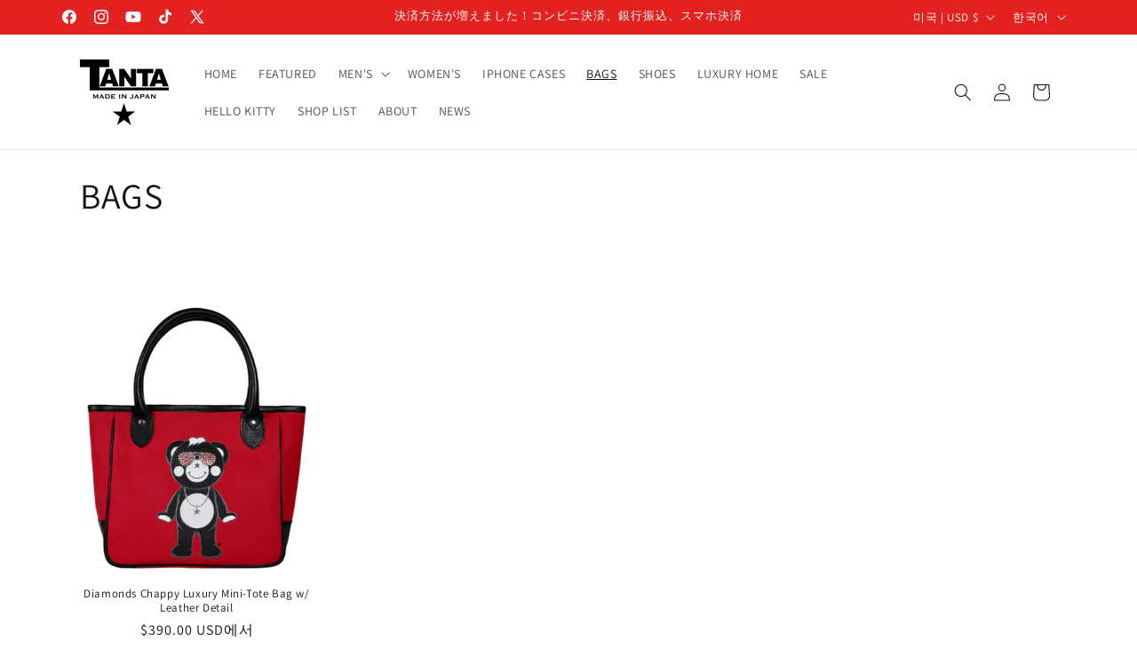

--- FILE ---
content_type: text/css
request_url: https://amaicdn.com/timer-app/store/f0a0855fcf4747d9b124c5c8fc5f52f1.css?1769242617931
body_size: 1085
content:
#sct-timer-66261 .sct-timer:not(.sct-timer-mobile)[data-editable="general"] {
	background-color: #000000;
	padding-top: 16px;
	border-color: #050505;
	border-width: 1px;
	border-radius: 8px;
	color: #FFFFFF;
	-webkit-mask-image: none;
	background-image: none;
	background-position: 0% 0%;
	padding-bottom: 16px;
}
#sct-timer-66261 .sct-timer:not(.sct-timer-mobile) [data-editable="close-button"] {
	color: #000000;
	background-color: #FFFFFF;
}
#sct-timer-66261 .sct-timer:not(.sct-timer-mobile) [data-editable="message-before-countdown"] {
	color: #FFFFFF;
	font-family: Montserrat;
	font-style: normal;
	font-weight: bold;
	text-decoration: none;
	font-size: 25px;
}
#sct-timer-66261 .sct-timer:not(.sct-timer-mobile) [data-editable="countdown"] {
	background-color: transparent;
	color: transparent;
	width: 24px;
	--sct-color-bg: #FFFFFF;
	--sct-color-text: #41416A;
	height: 40.69565217391304px;
}
#sct-timer-66261 .sct-timer:not(.sct-timer-mobile) [data-editable="countdown-labels"] {
	color: #535F77;
	font-family: Montserrat;
	font-style: normal;
	font-weight: normal;
	text-decoration: none;
	font-size: 10px;
}
#sct-timer-66261 .sct-timer:not(.sct-timer-mobile) [data-editable="countdown-colons"] {
	color: #41416A;
	font-family: Montserrat;
	font-size: 34px;
}
#sct-timer-66261 .sct-timer:not(.sct-timer-mobile) [data-editable="message-after-countdown"] {
	color: #FFFFFF;
	font-family: Montserrat;
	font-style: normal;
	font-weight: normal;
	text-decoration: none;
	font-size: 14px;
}
#sct-timer-66261 .sct-timer:not(.sct-timer-mobile) [data-editable="link"] {
	color: #314DCB;
	font-family: Montserrat;
	font-style: normal;
	font-weight: normal;
	text-decoration: underline;
	font-size: 18px;
}
#sct-timer-66261 .sct-timer:not(.sct-timer-mobile) [data-editable="button"] {
	background-color: #314DCB;
	border-color: #FFFFFF;
	border-width: 0px;
	border-radius: 35px;
	color: #FFFFFF;
	font-family: Montserrat;
	font-style: normal;
	font-weight: bold;
	text-decoration: none;
	font-size: 14px;
	padding-top: 8px;
	padding-left: 16px;
	padding-bottom: 8px;
	padding-right: 16px;
}
#sct-timer-66261 .sct-timer:not(.sct-timer-mobile) [data-editable="email-input"] {
	border-color: #FFFFFF;
	border-width: 0px;
	border-radius: 8px;
	font-family: Montserrat;
	font-size: 14px;
	padding-top: 8px;
	padding-bottom: 8px;
}
#sct-timer-66261 .sct-timer:not(.sct-timer-mobile) [data-editable="email-button"] {
	background-color: #FFD600;
	border-color: #FFD600;
	border-width: 0px;
	border-radius: 8px;
	color: #000000;
	font-family: Montserrat;
	font-size: 14px;
	padding-top: 10px;
	padding-bottom: 10px;
}
#sct-timer-66261 .sct-timer:not(.sct-timer-mobile) [data-editable="discount"] {
	background-color: #A8A8A8;
	padding-top: 2px;
	border-color: #FFFFFF;
	border-width: 0px;
	color: #2C2C2C;
	padding-left: 30px;
	border-radius: 35px;
	border-style: solid;
	padding-bottom: 2px;
	padding-right: 30px;
}
#sct-timer-66261 .sct-timer:not(.sct-timer-mobile) [data-editable="copy-button"] {
	background-color: #2C2C2C;
	-webkit-mask-box-image: url(https://amaicdn.com/timer-app/copy.svg);
}
#sct-timer-66261 .sct-timer:not(.sct-timer-mobile) [data-editable="turn-right-btn"] {
	background-color: #2C2C2C;
	-webkit-mask-box-image: url(https://amaicdn.com/timer-app/turn-right.svg);
}
#sct-timer-66261 .sct-timer:not(.sct-timer-mobile) [data-editable="turn-left-btn"] {
	background-color: #2C2C2C;
	-webkit-mask-box-image: url(https://amaicdn.com/timer-app/turn-left.svg);
}
#sct-timer-66261 .sct-timer:not(.sct-timer-mobile) [data-editable="button-link"] {
	text-decoration: none;
}
#sct-timer-66261 .sct-timer:not(.sct-timer-mobile) [data-editable="pattern"] {
	background-color: rgba(0, 0, 0, 0);
	-webkit-mask-image: none;
}
#sct-timer-66261 .sct-timer.sct-timer-mobile[data-editable="general"] {
	background-color: #000000;
	padding-top: 12px;
	border-color: #050505;
	border-width: 1px;
	border-radius: 8px;
	color: #FFFFFF;
	-webkit-mask-image: none;
	background-image: none;
	background-position: 0% 0%;
	padding-bottom: 12px;
}
#sct-timer-66261 .sct-timer.sct-timer-mobile [data-editable="close-button"] {
	color: #000000;
	background-color: #FFFFFF;
}
#sct-timer-66261 .sct-timer.sct-timer-mobile [data-editable="message-before-countdown"] {
	color: #FFFFFF;
	font-family: Montserrat;
	font-style: normal;
	font-weight: bold;
	text-decoration: none;
	font-size: 18px;
}
#sct-timer-66261 .sct-timer.sct-timer-mobile [data-editable="countdown"] {
	background-color: transparent;
	box-shadow: undefined;
	color: transparent;
	border-color: undefined;
	border-width: 1px;
	border-radius: 8px;
	font-family: undefined;
	font-size: 18px;
	width: 14px;
	--sct-color-bg: #FFFFFF;
	--sct-color-text: #41416A;
	height: 23.73913043478261px;
}
#sct-timer-66261 .sct-timer.sct-timer-mobile [data-editable="countdown-labels"] {
	color: #535F77;
	font-family: Montserrat;
	font-style: normal;
	font-weight: normal;
	text-decoration: none;
	font-size: 8px;
}
#sct-timer-66261 .sct-timer.sct-timer-mobile [data-editable="countdown-colons"] {
	color: #41416A;
	font-family: Montserrat;
	font-size: 24px;
}
#sct-timer-66261 .sct-timer.sct-timer-mobile [data-editable="message-after-countdown"] {
	color: #FFFFFF;
	font-family: Montserrat;
	font-style: normal;
	font-weight: normal;
	text-decoration: none;
	font-size: 12px;
}
#sct-timer-66261 .sct-timer.sct-timer-mobile [data-editable="link"] {
	color: #314DCB;
	font-family: Montserrat;
	font-style: normal;
	font-weight: normal;
	text-decoration: underline;
	font-size: 14px;
}
#sct-timer-66261 .sct-timer.sct-timer-mobile [data-editable="button"] {
	background-color: #314DCB;
	border-color: #FFFFFF;
	border-width: 0px;
	border-radius: 35px;
	color: #FFFFFF;
	font-family: Montserrat;
	font-style: normal;
	font-weight: bold;
	text-decoration: none;
	font-size: 15px;
	padding-top: 0px;
	padding-bottom: 0px;
}
#sct-timer-66261 .sct-timer.sct-timer-mobile [data-editable="email-input"] {
	border-color: #FFFFFF;
	border-width: 0px;
	border-radius: 8px;
	font-family: Montserrat;
	font-size: 14px;
	padding-top: 8px;
	padding-bottom: 8px;
}
#sct-timer-66261 .sct-timer.sct-timer-mobile [data-editable="email-button"] {
	background-color: #FFD600;
	border-color: #FFD600;
	border-width: 0px;
	border-radius: 8px;
	color: #000000;
	font-family: Montserrat;
	font-size: 14px;
	padding-top: 10px;
	padding-bottom: 10px;
}
#sct-timer-66261 .sct-timer.sct-timer-mobile [data-editable="discount"] {
	background-color: #A8A8A8;
	padding-top: 0px;
	border-color: #FFFFFF;
	border-width: 0px;
	color: #2C2C2C;
	padding-left: 15px;
	border-radius: 35px;
	border-style: solid;
	padding-bottom: 0px;
	padding-right: 15px;
}
#sct-timer-66261 .sct-timer.sct-timer-mobile [data-editable="copy-button"] {
	background-color: #2C2C2C;
	-webkit-mask-box-image: url(https://amaicdn.com/timer-app/copy.svg);
}
#sct-timer-66261 .sct-timer.sct-timer-mobile [data-editable="turn-right-btn"] {
	background-color: #2C2C2C;
	-webkit-mask-box-image: url(https://amaicdn.com/timer-app/turn-right.svg);
}
#sct-timer-66261 .sct-timer.sct-timer-mobile [data-editable="turn-left-btn"] {
	background-color: #2C2C2C;
	-webkit-mask-box-image: url(https://amaicdn.com/timer-app/turn-left.svg);
}
#sct-timer-66261 .sct-timer.sct-timer-mobile [data-editable="button-link"] {
	text-decoration: none;
}
#sct-timer-66261 .sct-timer.sct-timer-mobile [data-editable="countdown-leaf"] {
}
#sct-timer-66261 .sct-timer.sct-timer-mobile [data-editable="countdown-leaf-2"] {
}
#sct-timer-66261 .sct-timer.sct-timer-mobile [data-editable="pattern"] {
	background-color: rgba(0, 0, 0, 0);
	-webkit-mask-image: none;
}
 #sct-timer-70999 .sct-timer:not(.sct-timer-mobile)[data-editable="general"] {
	background-color: #ECF0F8;
	padding-top: 16px;
	border-color: #FFFFFF;
	border-width: 0;
	color: #FFFFFF;
	-webkit-mask-image: none;
	background-image: none;
	background-position: 0% 0%;
	padding-bottom: 16px;
}
#sct-timer-70999 .sct-timer:not(.sct-timer-mobile) [data-editable="message-before-countdown"] {
	color: #41416A;
	font-family: Montserrat;
	font-style: normal;
	font-weight: bold;
	text-decoration: none;
	font-size: 36px;
}
#sct-timer-70999 .sct-timer:not(.sct-timer-mobile) [data-editable="message-after-countdown"] {
	color: #41416A;
	font-family: Montserrat;
	font-style: normal;
	font-weight: normal;
	text-decoration: none;
	font-size: 18px;
}
#sct-timer-70999 .sct-timer:not(.sct-timer-mobile) [data-editable="link"] {
	color: #314DCB;
	font-family: Montserrat;
	font-style: normal;
	font-weight: normal;
	text-decoration: underline;
	font-size: 18px;
}
#sct-timer-70999 .sct-timer:not(.sct-timer-mobile) [data-editable="button"] {
	background-color: #314DCB;
	border-color: #FFFFFF;
	border-width: 0px;
	border-radius: 35px;
	color: #FFFFFF;
	font-family: Montserrat;
	font-style: normal;
	font-weight: bold;
	text-decoration: none;
	font-size: 14px;
	padding-top: 8px;
	padding-left: 16px;
	padding-bottom: 8px;
	padding-right: 16px;
}
#sct-timer-70999 .sct-timer:not(.sct-timer-mobile) [data-editable="discount"] {
	background-color: #000000;
	padding-top: 2px;
	border-color: #FFFFFF;
	border-width: 0px;
	color: #FFFFFF;
	padding-left: 30px;
	border-radius: 35px;
	border-style: solid;
	padding-bottom: 2px;
	padding-right: 30px;
}
#sct-timer-70999 .sct-timer:not(.sct-timer-mobile) [data-editable="copy-button"] {
	background-color: #FFFFFF;
	-webkit-mask-box-image: url(https://amaicdn.com/timer-app/copy.svg);
}
#sct-timer-70999 .sct-timer:not(.sct-timer-mobile) [data-editable="close-button"] {
	color: #000000;
	background-color: #FFFFFF;
}
#sct-timer-70999 .sct-timer:not(.sct-timer-mobile) [data-editable="email-input"] {
	border-color: #FFFFFF;
	border-width: 0px;
	border-radius: 8px;
	font-family: Montserrat;
	font-size: 14px;
	padding-top: 8px;
	padding-bottom: 8px;
}
#sct-timer-70999 .sct-timer:not(.sct-timer-mobile) [data-editable="email-button"] {
	background-color: #FFD600;
	border-color: #FFD600;
	border-width: 0px;
	border-radius: 8px;
	color: #000000;
	font-family: Montserrat;
	font-size: 14px;
	padding-top: 8px;
	padding-bottom: 8px;
}
#sct-timer-70999 .sct-timer:not(.sct-timer-mobile) [data-editable="button-link"] {
	text-decoration: none;
}
#sct-timer-70999 .sct-timer:not(.sct-timer-mobile) [data-editable="pattern"] {
	background-color: rgba(0, 0, 0, 0);
	-webkit-mask-image: none;
}
#sct-timer-70999 .sct-timer.sct-timer-mobile[data-editable="general"] {
	background-color: #ECF0F8;
	padding-top: 12px;
	border-color: #FFFFFF;
	border-width: 0;
	color: #FFFFFF;
	-webkit-mask-image: none;
	background-image: none;
	background-position: 0% 0%;
	padding-bottom: 12px;
}
#sct-timer-70999 .sct-timer.sct-timer-mobile [data-editable="message-before-countdown"] {
	color: #41416A;
	font-family: Montserrat;
	font-style: normal;
	font-weight: bold;
	text-decoration: none;
	font-size: 18px;
}
#sct-timer-70999 .sct-timer.sct-timer-mobile [data-editable="message-after-countdown"] {
	color: #41416A;
	font-family: Montserrat;
	font-style: normal;
	font-weight: normal;
	text-decoration: none;
	font-size: 14px;
}
#sct-timer-70999 .sct-timer.sct-timer-mobile [data-editable="link"] {
	color: #314DCB;
	font-family: Montserrat;
	font-style: normal;
	font-weight: normal;
	text-decoration: underline;
	font-size: 14px;
}
#sct-timer-70999 .sct-timer.sct-timer-mobile [data-editable="button"] {
	background-color: #314DCB;
	border-color: #FFFFFF;
	border-width: 0px;
	border-radius: 35px;
	color: #FFFFFF;
	font-family: Montserrat;
	font-style: normal;
	font-weight: bold;
	text-decoration: none;
	font-size: 15px;
	padding-top: 0px;
	padding-bottom: 0px;
}
#sct-timer-70999 .sct-timer.sct-timer-mobile [data-editable="discount"] {
	background-color: #000000;
	padding-top: 0px;
	border-color: #FFFFFF;
	border-width: 0px;
	color: #FFFFFF;
	padding-left: 15px;
	border-radius: 35px;
	border-style: solid;
	padding-bottom: 0px;
	padding-right: 15px;
}
#sct-timer-70999 .sct-timer.sct-timer-mobile [data-editable="copy-button"] {
	background-color: #FFFFFF;
	-webkit-mask-box-image: url(https://amaicdn.com/timer-app/copy.svg);
}
#sct-timer-70999 .sct-timer.sct-timer-mobile [data-editable="close-button"] {
	color: #000000;
	background-color: #FFFFFF;
}
#sct-timer-70999 .sct-timer.sct-timer-mobile [data-editable="email-input"] {
	border-color: #FFFFFF;
	border-width: 0px;
	border-radius: 8px;
	font-family: Montserrat;
	font-size: 14px;
	padding-top: 8px;
	padding-bottom: 8px;
}
#sct-timer-70999 .sct-timer.sct-timer-mobile [data-editable="email-button"] {
	background-color: #FFD600;
	border-color: #FFD600;
	border-width: 0px;
	border-radius: 8px;
	color: #000000;
	font-family: Montserrat;
	font-size: 14px;
	padding-top: 8px;
	padding-bottom: 8px;
}
#sct-timer-70999 .sct-timer.sct-timer-mobile [data-editable="button-link"] {
	text-decoration: none;
}
#sct-timer-70999 .sct-timer.sct-timer-mobile [data-editable="pattern"] {
	background-color: rgba(0, 0, 0, 0);
	-webkit-mask-image: none;
}
 #sct-timer-73592 .sct-timer:not(.sct-timer-mobile)[data-editable="general"] {
	background-color: #000000;
	padding-top: 16px;
	border-color: #FFFFFF;
	border-width: 0;
	color: #FFFFFF;
	-webkit-mask-image: none;
	background-image: none;
	background-position: 0% 0%;
	padding-bottom: 16px;
}
#sct-timer-73592 .sct-timer:not(.sct-timer-mobile) [data-editable="message-before-countdown"] {
	color: #FF0000;
	font-family: Montserrat;
	font-style: normal;
	font-weight: bold;
	text-decoration: none;
	font-size: 36px;
}
#sct-timer-73592 .sct-timer:not(.sct-timer-mobile) [data-editable="countdown"] {
	background-color: #FFFFFF;
	box-shadow: 0px 12px 36px rgba(0,38,111,0.20);
	color: #000000;
	border-color: #ECF0F8;
	border-width: 1px;
	border-radius: 8px;
	font-family: Montserrat;
	font-size: 36px;
}
#sct-timer-73592 .sct-timer:not(.sct-timer-mobile) [data-editable="countdown-labels"] {
	color: #A9FA03;
	font-family: Montserrat;
	font-style: normal;
	font-weight: normal;
	text-decoration: none;
	font-size: 10px;
}
#sct-timer-73592 .sct-timer:not(.sct-timer-mobile) [data-editable="countdown-colons"] {
	color: #FFFFFF;
	font-family: Montserrat;
	font-size: 36px;
}
#sct-timer-73592 .sct-timer:not(.sct-timer-mobile) [data-editable="message-after-countdown"] {
	color: #FF0000;
	font-family: Montserrat;
	font-style: normal;
	font-weight: normal;
	text-decoration: underline;
	font-size: 18px;
}
#sct-timer-73592 .sct-timer:not(.sct-timer-mobile) [data-editable="link"] {
	color: #314DCB;
	font-family: Montserrat;
	font-style: normal;
	font-weight: normal;
	text-decoration: underline;
	font-size: 18px;
}
#sct-timer-73592 .sct-timer:not(.sct-timer-mobile) [data-editable="button"] {
	background-color: #FF0000;
	border-color: #FFFFFF;
	border-width: 2px;
	border-radius: 35px;
	color: #FFFFFF;
	font-family: Montserrat;
	font-style: normal;
	font-weight: bold;
	text-decoration: none;
	font-size: 14px;
	padding-top: 8px;
	padding-left: 16px;
	padding-bottom: 8px;
	padding-right: 16px;
}
#sct-timer-73592 .sct-timer:not(.sct-timer-mobile) [data-editable="discount"] {
	background-color: #000000;
	padding-top: 2px;
	border-color: #FFFFFF;
	border-width: 0px;
	color: #FFFFFF;
	padding-left: 30px;
	border-radius: 35px;
	border-style: solid;
	padding-bottom: 2px;
	padding-right: 30px;
}
#sct-timer-73592 .sct-timer:not(.sct-timer-mobile) [data-editable="copy-button"] {
	background-color: #FFFFFF;
	-webkit-mask-box-image: url(https://amaicdn.com/timer-app/copy.svg);
}
#sct-timer-73592 .sct-timer:not(.sct-timer-mobile) [data-editable="close-button"] {
	color: #000000;
	background-color: #FFFFFF;
}
#sct-timer-73592 .sct-timer:not(.sct-timer-mobile) [data-editable="button-link"] {
	text-decoration: none;
}
#sct-timer-73592 .sct-timer:not(.sct-timer-mobile) [data-editable="countdown-leaf"] {
	background-color: #FFFFFF;
	border-width: 1px;
	border-radius: 8px;
	border-color: #ECF0F8;
}
#sct-timer-73592 .sct-timer:not(.sct-timer-mobile) [data-editable="countdown-leaf-2"] {
	background-color: #FFFFFF;
	border-width: 1px;
	border-radius: 8px;
	border-color: #ECF0F8;
	box-shadow: none;
	line-height: 50px;
}
#sct-timer-73592 .sct-timer:not(.sct-timer-mobile) [data-editable="pattern"] {
	background-color: rgba(0, 0, 0, 0);
	-webkit-mask-image: none;
}
#sct-timer-73592 .sct-timer.sct-timer-mobile[data-editable="general"] {
	background-color: #000000;
	padding-top: 12px;
	border-color: #FFFFFF;
	border-width: 0;
	color: #FFFFFF;
	-webkit-mask-image: none;
	background-image: none;
	background-position: 0% 0%;
	padding-bottom: 12px;
}
#sct-timer-73592 .sct-timer.sct-timer-mobile [data-editable="message-before-countdown"] {
	color: #FF0000;
	font-family: Montserrat;
	font-style: normal;
	font-weight: bold;
	text-decoration: none;
	font-size: 18px;
}
#sct-timer-73592 .sct-timer.sct-timer-mobile [data-editable="countdown"] {
	background-color: #FFFFFF;
	box-shadow: 0px 12px 36px rgba(0,38,111,0.20);
	color: #000000;
	border-color: #ECF0F8;
	border-width: 1px;
	border-radius: 8px;
	font-family: Montserrat;
	font-size: 18px;
}
#sct-timer-73592 .sct-timer.sct-timer-mobile [data-editable="countdown-labels"] {
	color: #A9FA03;
	font-family: Montserrat;
	font-style: normal;
	font-weight: normal;
	text-decoration: none;
	font-size: 8px;
}
#sct-timer-73592 .sct-timer.sct-timer-mobile [data-editable="countdown-colons"] {
	color: #FFFFFF;
	font-family: Montserrat;
	font-size: 18px;
}
#sct-timer-73592 .sct-timer.sct-timer-mobile [data-editable="message-after-countdown"] {
	color: #FF0000;
	font-family: Montserrat;
	font-style: normal;
	font-weight: normal;
	text-decoration: underline;
	font-size: 14px;
}
#sct-timer-73592 .sct-timer.sct-timer-mobile [data-editable="link"] {
	color: #314DCB;
	font-family: Montserrat;
	font-style: normal;
	font-weight: normal;
	text-decoration: underline;
	font-size: 14px;
}
#sct-timer-73592 .sct-timer.sct-timer-mobile [data-editable="button"] {
	background-color: #FF0000;
	border-color: #FFFFFF;
	border-width: 1px;
	border-radius: 35px;
	color: #FFFFFF;
	font-family: Montserrat;
	font-style: normal;
	font-weight: bold;
	text-decoration: none;
	font-size: 15px;
	padding-top: 0px;
	padding-bottom: 0px;
}
#sct-timer-73592 .sct-timer.sct-timer-mobile [data-editable="discount"] {
	background-color: #000000;
	padding-top: 0px;
	border-color: #FFFFFF;
	border-width: 0px;
	color: #FFFFFF;
	padding-left: 15px;
	border-radius: 35px;
	border-style: solid;
	padding-bottom: 0px;
	padding-right: 15px;
}
#sct-timer-73592 .sct-timer.sct-timer-mobile [data-editable="copy-button"] {
	background-color: #FFFFFF;
	-webkit-mask-box-image: url(https://amaicdn.com/timer-app/copy.svg);
}
#sct-timer-73592 .sct-timer.sct-timer-mobile [data-editable="close-button"] {
	color: #000000;
	background-color: #FFFFFF;
}
#sct-timer-73592 .sct-timer.sct-timer-mobile [data-editable="button-link"] {
	text-decoration: none;
}
#sct-timer-73592 .sct-timer.sct-timer-mobile [data-editable="countdown-leaf"] {
	background-color: #FFFFFF;
	border-width: 1px;
	border-radius: 8px;
	border-color: #ECF0F8;
}
#sct-timer-73592 .sct-timer.sct-timer-mobile [data-editable="countdown-leaf-2"] {
	background-color: #FFFFFF;
	border-width: 1px;
	border-radius: 8px;
	border-color: #ECF0F8;
	box-shadow: none;
	line-height: 24px;
}
#sct-timer-73592 .sct-timer.sct-timer-mobile [data-editable="pattern"] {
	background-color: rgba(0, 0, 0, 0);
	-webkit-mask-image: none;
}
 #sct-timer-73750 .sct-timer:not(.sct-timer-mobile)[data-editable="general"] {
	background-color: #000000;
	padding-top: 16px;
	border-color: #861010;
	border-width: 0px;
	color: #FFFFFF4F;
	-webkit-mask-image: none;
	background-image: none;
	background-position: 0% 0%;
	padding-bottom: 16px;
}
#sct-timer-73750 .sct-timer:not(.sct-timer-mobile) [data-editable="message-before-countdown"] {
	color: #FF0000;
	font-family: Montserrat;
	font-style: normal;
	font-weight: bold;
	text-decoration: none;
	font-size: 48px;
}
#sct-timer-73750 .sct-timer:not(.sct-timer-mobile) [data-editable="countdown"] {
	color: #FFFFFF;
	font-family: Montserrat;
	font-size: 36px;
}
#sct-timer-73750 .sct-timer:not(.sct-timer-mobile) [data-editable="countdown-labels"] {
	color: #FFFFFF;
	font-family: Montserrat;
	font-style: normal;
	font-weight: normal;
	text-decoration: none;
	font-size: 10px;
}
#sct-timer-73750 .sct-timer:not(.sct-timer-mobile) [data-editable="countdown-colons"] {
	color: #FFFFFF;
	font-family: Montserrat;
	font-size: 36px;
	height: 36px;
}
#sct-timer-73750 .sct-timer:not(.sct-timer-mobile) [data-editable="message-after-countdown"] {
	color: #000000;
	font-family: Montserrat;
	font-style: normal;
	font-weight: normal;
	text-decoration: underline;
	font-size: 15px;
}
#sct-timer-73750 .sct-timer:not(.sct-timer-mobile) [data-editable="link"] {
	color: #314DCB;
	font-family: Montserrat;
	font-style: normal;
	font-weight: normal;
	text-decoration: underline;
	font-size: 18px;
}
#sct-timer-73750 .sct-timer:not(.sct-timer-mobile) [data-editable="button"] {
	background-color: #FFFFFF;
	border-color: #000000;
	border-width: 2px;
	border-radius: 4px;
	color: #FF0000;
	font-family: Montserrat;
	font-style: normal;
	font-weight: bold;
	text-decoration: none;
	font-size: 18px;
	padding-top: 5px;
	padding-left: 16px;
	padding-bottom: 5px;
	padding-right: 16px;
}
#sct-timer-73750 .sct-timer:not(.sct-timer-mobile) [data-editable="button-link"] {
	text-decoration: none;
}
#sct-timer-73750 .sct-timer:not(.sct-timer-mobile) [data-editable="pattern"] {
	background-color: #FFFFFF4F;
	-webkit-mask-image: url(https://amaicdn.com/timer-app/dark.svg);
}
#sct-timer-73750 .sct-timer:not(.sct-timer-mobile) [data-editable="discount"] {
	background-color: #000000;
	padding-top: 2px;
	border-color: #FFFFFF;
	border-width: 0px;
	color: #FFFFFF;
	padding-left: 30px;
	border-radius: 35px;
	border-style: solid;
	padding-bottom: 2px;
	padding-right: 30px;
}
#sct-timer-73750 .sct-timer:not(.sct-timer-mobile) [data-editable="copy-button"] {
	background-color: #FFFFFF;
	-webkit-mask-box-image: url(https://amaicdn.com/timer-app/copy.svg);
}
#sct-timer-73750 .sct-timer:not(.sct-timer-mobile) [data-editable="close-button"] {
	color: #000000;
	background-color: #FFFFFF;
}
#sct-timer-73750 .sct-timer.sct-timer-mobile[data-editable="general"] {
	background-color: #000000;
	padding-top: 12px;
	border-color: #861010;
	border-width: 0;
	color: #FFFFFF4F;
	-webkit-mask-image: none;
	background-image: none;
	background-position: 0% 0%;
	padding-bottom: 12px;
}
#sct-timer-73750 .sct-timer.sct-timer-mobile [data-editable="message-before-countdown"] {
	color: #FF0000;
	font-family: Montserrat;
	font-style: normal;
	font-weight: bold;
	text-decoration: none;
	font-size: 33px;
}
#sct-timer-73750 .sct-timer.sct-timer-mobile [data-editable="message-after-countdown"] {
	color: #000000;
	font-family: Montserrat;
	font-style: normal;
	font-weight: normal;
	text-decoration: underline;
	font-size: 14px;
}
#sct-timer-73750 .sct-timer.sct-timer-mobile [data-editable="link"] {
	color: #314DCB;
	font-family: Montserrat;
	font-style: normal;
	font-weight: normal;
	text-decoration: underline;
	font-size: 14px;
}
#sct-timer-73750 .sct-timer.sct-timer-mobile [data-editable="button"] {
	background-color: #FFFFFF;
	border-color: #000000;
	border-width: 1px;
	border-radius: 1px;
	color: #FF0000;
	font-family: Montserrat;
	font-style: normal;
	font-weight: bold;
	text-decoration: none;
	font-size: 13px;
	padding-top: 0px;
	padding-bottom: 0px;
}
#sct-timer-73750 .sct-timer.sct-timer-mobile [data-editable="button-link"] {
	text-decoration: none;
}
#sct-timer-73750 .sct-timer.sct-timer-mobile [data-editable="pattern"] {
	background-color: #FFFFFF4F;
	-webkit-mask-image: url(https://amaicdn.com/timer-app/dark.svg);
}
#sct-timer-73750 .sct-timer.sct-timer-mobile [data-editable="discount"] {
	background-color: #000000;
	padding-top: 0px;
	border-color: #FFFFFF;
	border-width: 0px;
	color: #FFFFFF;
	padding-left: 15px;
	border-radius: 35px;
	border-style: solid;
	padding-bottom: 0px;
	padding-right: 15px;
}
#sct-timer-73750 .sct-timer.sct-timer-mobile [data-editable="copy-button"] {
	background-color: #FFFFFF;
	-webkit-mask-box-image: url(https://amaicdn.com/timer-app/copy.svg);
}
#sct-timer-73750 .sct-timer.sct-timer-mobile [data-editable="close-button"] {
	color: #000000;
	background-color: #FFFFFF;
}
#sct-timer-73750 .sct-timer.sct-timer-mobile [data-editable="countdown"] {
	color: #FFFFFF;
	font-family: Montserrat;
	font-size: 24px;
}
#sct-timer-73750 .sct-timer.sct-timer-mobile [data-editable="countdown-labels"] {
	color: #FFFFFF;
	font-family: Montserrat;
	font-style: normal;
	font-weight: normal;
	text-decoration: none;
	font-size: 12px;
}
#sct-timer-73750 .sct-timer.sct-timer-mobile [data-editable="countdown-colons"] {
	color: #FFFFFF;
	font-family: Montserrat;
	font-size: 24px;
	height: 24px;
}
 #sct-timer-86859 .sct-timer:not(.sct-timer-mobile)[data-editable="general"] {
	background-color: #083F06;
	padding-top: 16px;
	border-color: #861010;
	border-width: 0px;
	color: #FFFFFF4F;
	-webkit-mask-image: none;
	background-image: none;
	background-position: 0% 0%;
	padding-bottom: 16px;
}
#sct-timer-86859 .sct-timer:not(.sct-timer-mobile) [data-editable="message-before-countdown"] {
	color: #FF0000;
	font-family: Montserrat;
	font-style: normal;
	font-weight: bold;
	text-decoration: none;
	font-size: 48px;
}
#sct-timer-86859 .sct-timer:not(.sct-timer-mobile) [data-editable="countdown"] {
	color: #FFFFFF;
	font-family: Montserrat;
	font-size: 36px;
}
#sct-timer-86859 .sct-timer:not(.sct-timer-mobile) [data-editable="countdown-labels"] {
	color: #FFFFFF;
	font-family: Montserrat;
	font-style: normal;
	font-weight: normal;
	text-decoration: none;
	font-size: 10px;
}
#sct-timer-86859 .sct-timer:not(.sct-timer-mobile) [data-editable="countdown-colons"] {
	color: #FFFFFF;
	font-family: Montserrat;
	font-size: 36px;
	height: 36px;
}
#sct-timer-86859 .sct-timer:not(.sct-timer-mobile) [data-editable="message-after-countdown"] {
	color: #FFFFFF;
	font-family: Montserrat;
	font-style: normal;
	font-weight: normal;
	text-decoration: underline;
	font-size: 15px;
}
#sct-timer-86859 .sct-timer:not(.sct-timer-mobile) [data-editable="link"] {
	color: #314DCB;
	font-family: Montserrat;
	font-style: normal;
	font-weight: normal;
	text-decoration: underline;
	font-size: 18px;
}
#sct-timer-86859 .sct-timer:not(.sct-timer-mobile) [data-editable="button"] {
	background-color: #FFFFFF;
	border-color: #000000;
	border-width: 2px;
	border-radius: 4px;
	color: #FF0000;
	font-family: Montserrat;
	font-style: normal;
	font-weight: bold;
	text-decoration: none;
	font-size: 18px;
	padding-top: 5px;
	padding-left: 16px;
	padding-bottom: 5px;
	padding-right: 16px;
}
#sct-timer-86859 .sct-timer:not(.sct-timer-mobile) [data-editable="button-link"] {
	text-decoration: none;
}
#sct-timer-86859 .sct-timer:not(.sct-timer-mobile) [data-editable="pattern"] {
	background-color: #FFFFFF4F;
	-webkit-mask-image: url(https://amaicdn.com/timer-app/dark.svg);
}
#sct-timer-86859 .sct-timer:not(.sct-timer-mobile) [data-editable="discount"] {
	background-color: #000000;
	padding-top: 2px;
	border-color: #FFFFFF;
	border-width: 0px;
	color: #FFFFFF;
	padding-left: 30px;
	border-radius: 35px;
	border-style: solid;
	padding-bottom: 2px;
	padding-right: 30px;
}
#sct-timer-86859 .sct-timer:not(.sct-timer-mobile) [data-editable="copy-button"] {
	background-color: #FFFFFF;
	-webkit-mask-box-image: url(https://amaicdn.com/timer-app/copy.svg);
}
#sct-timer-86859 .sct-timer:not(.sct-timer-mobile) [data-editable="close-button"] {
	color: #000000;
	background-color: #FFFFFF;
}
#sct-timer-86859 .sct-timer.sct-timer-mobile[data-editable="general"] {
	background-color: #083F06;
	padding-top: 12px;
	border-color: #861010;
	border-width: 0;
	color: #FFFFFF4F;
	-webkit-mask-image: none;
	background-image: none;
	background-position: 0% 0%;
	padding-bottom: 12px;
}
#sct-timer-86859 .sct-timer.sct-timer-mobile [data-editable="message-before-countdown"] {
	color: #FF0000;
	font-family: Montserrat;
	font-style: normal;
	font-weight: bold;
	text-decoration: none;
	font-size: 33px;
}
#sct-timer-86859 .sct-timer.sct-timer-mobile [data-editable="message-after-countdown"] {
	color: #FFFFFF;
	font-family: Montserrat;
	font-style: normal;
	font-weight: normal;
	text-decoration: underline;
	font-size: 14px;
}
#sct-timer-86859 .sct-timer.sct-timer-mobile [data-editable="link"] {
	color: #314DCB;
	font-family: Montserrat;
	font-style: normal;
	font-weight: normal;
	text-decoration: underline;
	font-size: 14px;
}
#sct-timer-86859 .sct-timer.sct-timer-mobile [data-editable="button"] {
	background-color: #FFFFFF;
	border-color: #000000;
	border-width: 1px;
	border-radius: 1px;
	color: #FF0000;
	font-family: Montserrat;
	font-style: normal;
	font-weight: bold;
	text-decoration: none;
	font-size: 13px;
	padding-top: 0px;
	padding-bottom: 0px;
}
#sct-timer-86859 .sct-timer.sct-timer-mobile [data-editable="button-link"] {
	text-decoration: none;
}
#sct-timer-86859 .sct-timer.sct-timer-mobile [data-editable="pattern"] {
	background-color: #FFFFFF4F;
	-webkit-mask-image: url(https://amaicdn.com/timer-app/dark.svg);
}
#sct-timer-86859 .sct-timer.sct-timer-mobile [data-editable="discount"] {
	background-color: #000000;
	padding-top: 0px;
	border-color: #FFFFFF;
	border-width: 0px;
	color: #FFFFFF;
	padding-left: 15px;
	border-radius: 35px;
	border-style: solid;
	padding-bottom: 0px;
	padding-right: 15px;
}
#sct-timer-86859 .sct-timer.sct-timer-mobile [data-editable="copy-button"] {
	background-color: #FFFFFF;
	-webkit-mask-box-image: url(https://amaicdn.com/timer-app/copy.svg);
}
#sct-timer-86859 .sct-timer.sct-timer-mobile [data-editable="close-button"] {
	color: #000000;
	background-color: #FFFFFF;
}
#sct-timer-86859 .sct-timer.sct-timer-mobile [data-editable="countdown"] {
	color: #FFFFFF;
	font-family: Montserrat;
	font-size: 24px;
}
#sct-timer-86859 .sct-timer.sct-timer-mobile [data-editable="countdown-labels"] {
	color: #FFFFFF;
	font-family: Montserrat;
	font-style: normal;
	font-weight: normal;
	text-decoration: none;
	font-size: 12px;
}
#sct-timer-86859 .sct-timer.sct-timer-mobile [data-editable="countdown-colons"] {
	color: #FFFFFF;
	font-family: Montserrat;
	font-size: 24px;
	height: 24px;
}


--- FILE ---
content_type: application/x-javascript
request_url: https://amaicdn.com/timer-app/store/f0a0855fcf4747d9b124c5c8fc5f52f1.js?1769242617931
body_size: 3529
content:
if(typeof Spurit === 'undefined') var Spurit = {};
if(typeof Spurit.CountdownTimer === 'undefined') Spurit.CountdownTimer = {};
Spurit.CountdownTimer.settings = {"timers":[{"id":70999,"enabled":true,"type":"quantity_bar","style_id":1,"settings":{"remind":{"popup":{"titleIcon":"https:\/\/amaicdn.com\/timer-app\/bell.svg","titleText":"We will notify you when flash sales for this product starts!","emailAddress":"Email Address","subtitleIcon":"https:\/\/amaicdn.com\/timer-app\/email.svg","subtitleText":"Alert Me Via Email!","confirmationButtonText":"Register","confirmationButtonColor":"#27AE60","confirmationButtonTextColor":"#FFFFFF"},"design":{"width":130,"height":36,"fontSize":14,"iconColor":"#FFFFFF","textColor":"#FFFFFF","buttonText":"Remind me","borderColor":"#2F72AB","borderStyle":"SOLID_STYLE","borderWidth":0,"iconDisplay":"BELL_DISPLAY","agreeMessage":"Yes, send me emails so i know when flash sales for this product starts","borderRadius":8,"textCloseBtn":"Close","closeBtnColor":"#27AE60","backgroundColor":"#2F72AB","closeBtnTextColor":"#FFFFFF","prevFileNameHeroImg":"","prevFileNameIconTitle":"","prevFileNameIconSubTitle":"","textRegistrationSuccessful":"Thank you for subscription, we will notify when it's available"},"isSelected":false,"emailContent":{"brand":{"phoneNo":"","storeName":"Powered by Countdown Timer","addressOne":"Copyright@2021 Amai Digital Pte Ltd. All Rights Reserved","addressTwo":"","socialMedia":{"tiktok":"","twitter":"","youtube":"","facebook":"","logoType":"color","instagram":"","tiktok_icon_url":"https:\/\/amaicdn.com\/timer-app\/email-icons\/tiktok_color.png","twitter_icon_url":"https:\/\/amaicdn.com\/timer-app\/email-icons\/twitter_color.png","youtube_icon_url":"https:\/\/amaicdn.com\/timer-app\/email-icons\/youtube_color.png","facebook_icon_url":"https:\/\/amaicdn.com\/timer-app\/email-icons\/facebook_color.png","instagram_icon_url":"https:\/\/amaicdn.com\/timer-app\/email-icons\/instagram_color.png"},"designFontColor":"#A6ADB9","designBackgroundColor":"#1C2B4C"},"heroImage":"","messageId":"test","storeName":"TANTA Clothing","buttonLink":"https:\/\/help.amai.com\/en\/collections\/3393364-amai-sales-countdown-timer-bar","senderName":"TANTA Clothing","senderEmail":"","emailSubject":"Exclusive Flash Sale: Save Big on Our Best Products","microcopyColor":"#535F77","buttonTextColor":"#FFFFFF","unsubscribeLink":"#","mainHeadingColor":"#1C2B4B","buttonDescription":"Start shopping","storeNameTextColor":"#FFFFFF","heroCopyDescription":"HERO","microcopyDescription":"Reminder to add these items to your cart.","buttonBackgroundColor":"#E81123","mainHeadingDescription":"Flash sale! Save up to 50%","storeNameBackgroundColor":"#377DFF"},"configuration":{"beforeMinute":1440}},"display":{"bar":{"pages":[],"applyTo":"products","isSticky":true,"location":"top","productIds":[0],"collectionIds":[]},"type":"widget","widget":{"selector":{"position":"before","selector":"form[action=\"\/cart\/add\"] [type=submit]"},"productIds":[0]},"geolocation":{"countryCodes":["JP"],"selectAllCountries":false},"expandPreview":true},"quantityBar":{"type":"quantity_remaining","quantity":3,"typeQuantity":"quantity","countdownTimer":{"design":{"timer":{"size":"MEDIUM_SIZE","alignment":"CENTER","textColor":"#41416A","backgroundColor":"#ECF0F8"},"messageAbove":{"size":"20","color":"#41416A","content":"Selling Fast"},"countdownLabels":{"days":"DAYS","hours":"HOURS","minutes":"MINUTES","seconds":"SECONDS","isSelected":true,"isShowDays":true,"isShowHours":true,"isShowMinutes":true,"isShowSeconds":true}},"enable":false,"settings":{"style":"STANDARD_STYLE","duration":{"days":1,"hours":0,"minutes":0},"timeStart":"2023-08-18T18:25:15Z","repetitionLimit":1,"isRepetitionSelected":false}}},"countdownType":{"same":{"timeEnd":"2023-08-18T18:27:40Z","duration":{"days":0,"hours":0,"minutes":0},"repeating":0,"timeStart":"2023-08-18T18:25:05Z","repeatData":{"timeEnd":"23:59","timeStart":"00:00","weeklyDayEnd":7,"monthlyDayEnd":8,"weeklyDayStart":1,"yearlyMonthEnd":4,"monthlyDayStart":1,"yearlyMonthStart":1},"repetitionLimit":0,"isRepetitionSelected":false},"type":"same","independent":{"duration":{"days":0,"hours":0,"minutes":0},"activeFrom":"2023-08-18T18:25:05Z","activeTill":null,"repetitionLimit":0,"repeatAfterFinish":false,"isRepetitionSelected":false,"isActivePeriodSelected":true}},"isHidedBeforeFinishCheckbox":false},"design":{"messageBefore":{"isSelected":true,"value":"Only"},"messageAfter":{"isSelected":true,"value":"left!"},"countdownLabels":{"days":"DAYS","hours":"HOURS","minutes":"MINUTES","seconds":"SECONDS","isSelected":true,"isShowDays":true,"isShowHours":true,"isShowMinutes":true,"isShowSeconds":true},"timerApplyCountdown":true,"countdownColons":true,"link":{"isSelected":false,"name":"Get discount","url":""},"button":{"isSelected":false,"name":"Shop now","url":""},"closeBtn":false,"discountCode":{"isSelected":false,"selectAll":false,"title":"","codeIds":[]},"emailCapture":{"isSelected":true,"input":"Your email *","button":"SIGN UP"},"extraZeros":"","email_embed":{"general":{"__options":{"title":"General","padding-top":{"label":"Height","min":8,"max":24},"-webkit-mask-image":{"label":"Pattern Type","variants":[{"label":"None","value":"none"},{"label":"Confetti","value":"url(https:\/\/amaicdn.com\/timer-app\/confetti.svg)"},{"label":"Lines","value":"url(https:\/\/amaicdn.com\/timer-app\/lines.svg)"},{"label":"Shapes","value":"url(https:\/\/amaicdn.com\/timer-app\/shapes.svg)"},{"label":"St. Patrick","value":"url(https:\/\/amaicdn.com\/timer-app\/st-patrick.svg)"},{"label":"Easter","value":"url(https:\/\/amaicdn.com\/timer-app\/easter.svg)"},{"label":"Halloween","value":"url(https:\/\/amaicdn.com\/timer-app\/halloween.svg)"},{"label":"Summer","value":"url(https:\/\/amaicdn.com\/timer-app\/summer.svg)"},{"label":"Dark","value":"url(https:\/\/amaicdn.com\/timer-app\/dark.svg)"},{"label":"Light","value":"url(https:\/\/amaicdn.com\/timer-app\/light.svg)"},{"label":"Spring","value":"url(https:\/\/amaicdn.com\/timer-app\/spring.svg)"},{"label":"Autumn","value":"url(https:\/\/amaicdn.com\/timer-app\/autumn.svg)"},{"label":"Winter","value":"url(https:\/\/amaicdn.com\/timer-app\/winter.svg)"},{"label":"Sale","value":"url(https:\/\/amaicdn.com\/timer-app\/sale.svg)"},{"label":"Love","value":"url(https:\/\/amaicdn.com\/timer-app\/love-1.svg)"},{"label":"Independence","value":"url(https:\/\/amaicdn.com\/timer-app\/independence.svg)"}]},"border-width":{"max":6},"background-color":{"label":"Background Color"},"color":{"label":"Pattern Color"}},"background-color":"#ECF0F8","padding-top":"16px","border-color":"#FFFFFF","border-width":"0","color":"#FFFFFF","-webkit-mask-image":"none","background-image":"none","background-position":"0% 0%"},"message-before-countdown":{"__options":{"title":"General message","font-size":{"min":12,"max":48},"font-family":{"variants":[{"label":"Theme Default","value":"inherit"},{"label":"Oswald","value":"Oswald"},{"label":"Montserrat","value":"Montserrat"}]}},"color":"#41416A","font-family":"Montserrat","font-style":"normal","font-weight":"bold","text-decoration":"none","font-size":"36px"},"message-after-countdown":{"__options":{"title":"Secondary message","font-size":{"min":12,"max":24},"font-family":{"variants":[{"label":"Theme Default","value":"inherit"},{"label":"Oswald","value":"Oswald"},{"label":"Montserrat","value":"Montserrat"}]}},"color":"#41416A","font-family":"Montserrat","font-style":"normal","font-weight":"normal","text-decoration":"none","font-size":"18px"},"link":{"__options":{"title":"Link","font-size":{"min":12,"max":24},"font-family":{"variants":[{"label":"Theme Default","value":"inherit"},{"label":"Oswald","value":"Oswald"},{"label":"Montserrat","value":"Montserrat"}]}},"color":"#314DCB","font-family":"Montserrat","font-style":"normal","font-weight":"normal","text-decoration":"underline","font-size":"18px"},"button":{"__options":{"title":"Button","font-size":{"min":12,"max":24},"font-family":{"variants":[{"label":"Theme Default","value":"inherit"},{"label":"Oswald","value":"Oswald"},{"label":"Montserrat","value":"Montserrat"}]},"padding-top":{"label":"Height","min":0,"max":20},"background-color":{"label":"Color"},"border-width":{"max":8},"border-radius":{"max":35},"padding-left":{"label":"Width","min":0,"max":30}},"background-color":"#314DCB","border-color":"#FFFFFF","border-width":"0px","border-radius":"35px","color":"#FFFFFF","font-family":"Montserrat","font-style":"normal","font-weight":"bold","text-decoration":"none","font-size":"14px","padding-top":"8px","padding-left":"16px"},"discount":{"__options":{"title":"Copy Discount Code","padding-top":{"label":"Height","min":0,"max":20},"padding-left":{"label":"Width","min":0,"max":60},"font-size":{"min":12,"max":24},"background-color":{"label":"Background Color"},"color":{"label":"Text color"},"border-width":{"max":8},"border-radius":{"max":35}},"background-color":"#000000","padding-top":"2px","border-color":"#FFFFFF","border-width":"0px","color":"#FFFFFF","padding-left":"30px","border-radius":"35px","border-style":"solid"},"copy-button":{"__options":{"title":"Copy Discount Code Button"},"background-color":"#FFFFFF","-webkit-mask-box-image":"url(https:\/\/amaicdn.com\/timer-app\/copy.svg)"},"close-button":{"__options":{"title":"Close button"},"color":"#000000","background-color":"#FFFFFF"},"email-input":{"__options":{"title":"Form Input","font-size":{"min":12,"max":24},"font-family":{"variants":[{"label":"Theme Default","value":"inherit"},{"label":"Oswald","value":"Oswald"},{"label":"Montserrat","value":"Montserrat"}]},"padding-top":{"label":"Height","min":0,"max":20},"background-color":{"label":"Color"},"border-width":{"max":8},"border-radius":{"max":35}},"border-color":"#FFFFFF","border-width":"0px","border-radius":"8px","font-family":"Montserrat","font-size":"14px","padding-top":"8px"},"email-button":{"__options":{"title":"Subscribe Button","font-size":{"min":12,"max":24},"font-family":{"variants":[{"label":"Theme Default","value":"inherit"},{"label":"Oswald","value":"Oswald"},{"label":"Montserrat","value":"Montserrat"}]},"padding-top":{"label":"Height","min":0,"max":20},"background-color":{"label":"Color"},"border-width":{"max":8},"border-radius":{"max":35}},"background-color":"#FFD600","border-color":"#FFD600","border-width":"0px","border-radius":"8px","color":"#000000","font-family":"Montserrat","font-size":"14px","padding-top":"8px"},"button-link":{"__options":{"disable":true}},"pattern":{"__options":{"disable":true}}},"align":{"value":""},"isRetinaDisplay":{"isSelected":false},"selectedValue":["link"],"quantityBar":{"inventoryType":"individual","primaryColor":"#FF3737","secondaryColor":"#EBECF0","size":"16","shopName":"tantaclothing.myshopify.com"},"success":{"heroCopy":{"isSelected":true,"value":"Thank you!"},"microCopy":{"isSelected":true,"value":"To get your 30%OFF discount, use thi code at checkout! Black Friday limited offer."},"copyDiscountCode":{"isSelected":false,"selectAll":false,"title":"","codeIds":[]}},"tabSettingsWidget":{"enabled":false,"tabColor":"#FF9900","iconColor":"#1C2B4B","iconDisplay":"https:\/\/amaicdn.com\/timer-app\/gif.svg","iconSize":80,"textDialogBox":"Get 10% off now","bgcDialogBox":"#7B61FF","textColorDialogBox":"#FFFFFF","isDraggable":"draggable-false","isShowDefault":"show-announcement-true","prevFileNameIconTabSettings":"","typeIcon":"defaultIcon"},"templateName":"Default template","hasChanges":false},"popup":{"design":{"content":{"link":{"url":"","name":"Get discount","isSelected":false},"button":{"url":"","name":"Show now","isSelected":false},"heroCopy":{"value":"Want a little extra this Black Friday?","isSelected":true},"microCopy":{"value":"Sign up and receive an extra 30% discount with our BF coupon","isSelected":true},"emailCapture":{"input":"Your email *","button":"SIGN UP","isSelected":true},"countdownColons":true,"countdownLabels":{"days":"DAYS","hours":"HOURS","minutes":"MINUTES","seconds":"SECONDS","isSelected":true,"isShowDays":true,"isShowHours":true,"isShowMinutes":true,"isShowSeconds":true},"copyDiscountCode":{"title":"","codeIds":[],"selectAll":false,"isSelected":false}},"success":{"heroCopy":{"value":"Thank you!","isSelected":true},"microCopy":{"value":"To get your 30%OFF discount, use thi code at checkout! Black Friday limited offer.","isSelected":true},"copyDiscountCode":{"title":"","codeIds":[],"selectAll":false,"isSelected":false}}},"settings":{"timeEnd":"2023-09-18T18:25:05Z","trigger":{"type":"immediately","delayTime":2,"positionPercentage":40},"timeStart":"2023-08-18T18:25:05Z","locationOnPage":"middle","displayFrequence":1,"entranceAnimation":0}},"delivery":{"design":{"width":16,"height":16,"bgColor":"#377DFF","textSize":12,"iconColor":"#FFFFFF","textColor":"#FFFFFF","extraZeros":false,"accentColor":"#2468E7","borderColor":"#2468E7","borderStyle":"SOLID_STYLE","borderWidth":1,"iconDisplay":"CAR_DISPLAY","isCloseIcon":true,"textContent":"Order within the next [cutofftime] for delivery by [deliverytime].","borderRadius":12,"closeIconColor":"#FFFFFF","isHideEstimate":false,"prev-iconDisplay":"","textTimerPosition":1,"blobSizeOrderPlaced":"1.5rem","iconColorOrderPlaced":"#FFFFFF","lineColorOrderPlaced":"#1C2B4B","textColorOrderPlaced":"#1C2B4B","accentColorOrderPlaced":"#3D71B7","blobSizeOrderDelivered":"1.5rem","iconDisplayOrderPlaced":"CALENDAR_DISPLAY","blobSizeOrderDispatches":"1.5rem","iconColorOrderDelivered":"#FFFFFF","lineColorOrderDelivered":"#1C2B4B","textColorOrderDelivered":"#1C2B4B","iconColorOrderDispatches":"#FFFFFF","lineColorOrderDispatches":"#1C2B4B","textColorOrderDispatches":"#1C2B4B","accentColorOrderDelivered":"#3D71B7","iconDisplayOrderDelivered":"EMPTY_BOX_DISPLAY","accentColorOrderDispatches":"#3D71B7","iconDisplayOrderDispatches":"DELIVERY_CAR_DISPLAY","prev-iconDisplayOrderPlaced":"","prev-iconDisplayOrderDelivered":"","prev-iconDisplayOrderDispatches":""},"settings":{"timeEnd":"2023-09-18T18:25:05Z","textTimer":{"cutoffTime":{"timeFormat":1,"totalSeconds":86400,"hideCommaSeparator":true},"deliveryTime":{"timeFormat":1,"totalSeconds":86400,"hideCommaSeparator":false},"dispatchTime":{"timeFormat":1,"totalSeconds":86400,"hideCommaSeparator":false}},"timeStart":"2023-08-18T18:25:05Z","visualTimer":{"cutoffTime":{"days":1,"timeFormat":1},"deliveryTime":{"days":3,"timeFormat":1},"dispatchTime":{"days":2,"timeFormat":1}},"isActiveTextTimer":true,"isActiveVisualTimer":true}},"popup_notification":{"design":{"width":16,"height":16,"bgColor":"#FFFFFF","textSize":16,"linkColor":"#377DFF","textColor":"#6D778A","borderColor":"#EBECF0","borderStyle":"SOLID_STYLE","borderWidth":1,"isCloseIcon":true,"borderRadius":12,"colorCloseIcon":"#000000"},"settings":{"limits":{"maxNotiPerPage":20,"totalSecondsOfEventThreshold":1296000,"totalSecondsOfTimeAgoThreshold":36000},"actions":{"isOpenNewTab":true,"clickableEntireNotification":true},"timeEnd":"2023-09-18T18:25:05Z","timeline":{"isLoop":true,"typeOrderDisplay":"RANDOM","secondDisplayTime":4,"secondInitialDelay":3,"secondDisplayBetweenNotification":8},"timeStart":"2023-08-18T18:25:05Z","locationOnPage":"BOTTOM_LEFT","textRecentlyPurchase":"<div><strong>[firstname]<\/strong> from [location] bought a [product] about [timeagothreshold] ago<\/div>","textStockNotification":"<div>Only <strong>[quantityremaining]<\/strong> in stock<\/div>","isLowStockNotification":false,"minimumInventoryToShow":10000,"isRecentActivityPurchase":true}},"spinning_wheel":null,"reserved_cart_timer":null,"display_type":"widget","display_all":true,"email_ui_config":{"mobile":[],"desktop":[]},"enable_email_embed":false,"gif_name":"33057_1692383105531.gif","deleted_at":null,"copied":0,"priority":68974,"is_syncing":1,"left_deviation":12,"top_deviation":0,"gif_url":"https:\/\/countdowntimer.amai.com\/gif\/33057_1692383105531.gif"}],"timezone":"Asia\/Tokyo"};
Spurit.CountdownTimer.appApiUrl = "https://countdowntimer.amai.com/api";